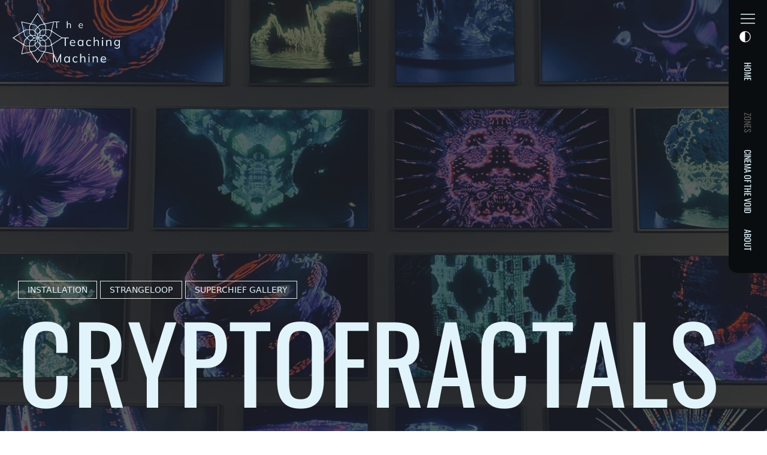

--- FILE ---
content_type: text/html; charset=utf-8
request_url: https://teachingmachine.tv/zones/installation/cryptofractals/
body_size: 18973
content:
<!DOCTYPE html>
<html lang="en">
	<head id="html-head">
		
		<!-- hide our site content -->
		<!-- <style>html{visibility: hidden;opacity:0;}body.preload * {transition: none !important;animation: none !important;}body.preload .page-content {opacity: 0;visibility: hidden;}</style> -->
		
		<meta http-equiv="content-type" content="text/html; charset=utf-8" />
		
		<!-- add our styles and scripts -->
		<link rel='stylesheet' href='/site/templates/dst/styles.min.css?t4giff' />		<script src='/site/templates/dst/scripts.min.js?t4giff' ></script>
		<!-- make sure we get styling on mobile by setting meta viewport -->
		<meta name="viewport" content="width=device-width, initial-scale=1.0">
		<!-- <title>Cryptofractals — Teaching Machine</title> -->
		<!-- <meta name="description" content="The Teaching Machine is an independent arts laboratory devising strategies for amalgamated practices within the cinematic imaginary, musical zeitgeist, and networked hyperstructres."> -->
		<meta name="keywords" content="teaching machine audio visual art collective concert visuals vj video installation virutal reality music releases classical beat techno experimental chamber music performer electronic film cinema opera print illustration web net software los angeles barcelona singapore 3D fractal hypercube strangeloop looop gavin gamboa jake bloch micah nelson gemma soldati ian simon ben olsen timeboy brainfeeder gallery exhibition opening robotics">
		<meta name="generator" content="ProcessWire">

		<!-- fonts -->
		<!-- <link rel="preconnect" href="https://fonts.googleapis.com">
		<link rel="preconnect" href="https://fonts.gstatic.com" crossorigin>
		<link href="" rel="stylesheet">  -->
		<link rel="preload" href="/site/templates/styles/fonts/oswald/Oswald-Regular.woff2" as="font" type="font/woff2" crossorigin>
		<link rel="preload" href="/site/templates/styles/fonts/oswald/Oswald-Medium.woff2" as="font" type="font/woff2" crossorigin>
		<link rel="preload" href="/site/templates/styles/fonts/oswald/Oswald-Light.woff2" as="font" type="font/woff2" crossorigin>

		<!-- favicons -->
		<link rel="apple-touch-icon" sizes="180x180" href="/site/assets/favicon/apple-touch-icon.png">
		<link rel="icon" type="image/png" sizes="32x32" href="/site/assets/favicon/favicon-32x32.png">
		<link rel="icon" type="image/png" sizes="16x16" href="/site/assets/favicon/favicon-16x16.png">
		<link rel="manifest" href="/site/assets/favicon/site.webmanifest">
		<link rel="mask-icon" href="/site/assets/favicon/safari-pinned-tab.svg" color="#5bbad5">
		<meta name="msapplication-TileColor" content="#da532c">
		<meta name="theme-color" content="#ffffff">

		<!-- metatags -->
				<title>Cryptofractals · The Teaching Machine</title><meta charset="utf-8"><link rel="canonical" href="https://teachingmachine.tv/zones/installation/cryptofractals/"><meta name="viewport" content="width=device-width, initial-scale=1.0"><meta name="description" content="LOOOP  … Cryptofractals  … Superchief Gallery  … Los Angeles, California  … Browse collection on objkt … Generated by the LA-based artist known as LOOOP (fka…"><meta name="keywords" content="8676|8699|8944"><meta property="og:title" content="Cryptofractals"><meta property="og:site_name" content="The Teaching Machine"><meta property="og:type" content="website"><meta property="og:url" content="https://teachingmachine.tv/zones/installation/cryptofractals/"><meta property="og:description" content="LOOOP  … Cryptofractals  … Superchief Gallery  … Los Angeles, California  … Browse collection on objkt … Generated by the LA-based artist known as LOOOP (fka…"><meta property="og:image" content="https://teachingmachine.tv/site/assets/files/8943/img_7808.1200x630.jpg.webp"><meta property="og:image:width" content="1200"><meta property="og:image:height" content="630"><meta name="twitter:card" content="summary_large_image"><meta name="twitter:site" content="@tmachinetv"><meta name="twitter:creator" content="@tmachinetv"><meta name="twitter:title" content="Cryptofractals"><meta name="twitter:description" content="LOOOP  … Cryptofractals  … Superchief Gallery  … Los Angeles, California  … Browse collection on objkt … Generated by the LA-based artist known as LOOOP (fka…"><meta name="twitter:image" content="https://teachingmachine.tv/site/assets/files/8943/img_7808.1200x630.jpg.webp">
	</head>
	<body id="html-body">
		<!-- make sure we are in dark mode -->
		<script type="text/javascript">
			const selectedTheme = localStorage.getItem('dark-mode');
			if (selectedTheme === "enabled") {
				html.dataset.theme = `theme-dark`;
			} else if (selectedTheme === "disabled") {
				html.dataset.theme = `theme-light`;
			}
		</script>

		<header class="uk-width-1-1">
    <div 
        class="uk-animation-slide-right-medium" 
        uk-sticky="sel-target: .uk-navbar-container; start: 500; animation: uk-animation-fade; show-on-up: true;">

        <nav 
            class="uk-navbar-container uk-hidden@m" 
            uk-sticky="start: 500; animation: uk-animation-fade; show-on-up: true;" 
            uk-navbar>

            <div 
                class="uk-padding-small uk-padding-remove-right" 
                style="width: 75px;">
                    <a class="uk-text-secondary uk-icon" href="/" aria-label="Navigate to Home">
                        <svg version="1.0" xmlns="http://www.w3.org/2000/svg"
 width="150pt" height="150pt" viewBox="0 0 300.000000 300.000000"
 preserveAspectRatio="xMidYMid meet">
<g transform="translate(0.000000,300.000000) scale(0.100000,-0.100000)" stroke="none">
<path d="M1330 2528 c-95 -150 -176 -276 -179 -280 -4 -4 -103 14 -221 41
-118 27 -229 52 -246 55 l-31 7 53 -233 c30 -128 54 -240 54 -248 0 -14 -38
-40 -397 -266 l-163 -102 280 -178 c154 -98 280 -183 280 -189 0 -5 -24 -117
-53 -247 -51 -226 -52 -237 -33 -233 166 39 470 104 473 101 5 -4 193 -299
293 -458 34 -54 63 -98 64 -98 2 0 33 48 70 108 96 154 276 436 284 444 4 4
115 -17 247 -47 132 -29 242 -52 244 -50 2 3 -20 107 -48 232 -28 125 -51 235
-51 244 0 10 105 82 275 190 151 96 275 176 275 179 0 3 -124 83 -275 179
-179 113 -275 180 -275 191 0 20 99 461 106 472 3 4 3 8 0 8 -4 0 -409 -90
-473 -105 -23 -5 -9 -26 -243 345 -68 107 -126 199 -130 203 -4 4 -85 -115
-180 -265z m341 -46 l157 -247 -110 -26 c-109 -26 -111 -27 -163 -82 l-52 -56
-56 57 c-55 56 -60 58 -161 82 l-105 25 161 253 c88 139 163 250 166 247 3 -3
77 -117 163 -253z m-757 -222 c98 -22 187 -40 197 -40 25 0 24 -1 -11 -53 -28
-42 -30 -51 -30 -136 l0 -91 -91 0 c-85 0 -93 -2 -136 -31 -46 -32 -62 -29
-63 11 0 8 -18 96 -40 194 -22 98 -40 183 -40 188 0 5 8 7 18 4 9 -3 98 -24
196 -46z m1396 44 c0 -12 -92 -419 -96 -423 -2 -2 -24 11 -50 28 -44 29 -54
31 -136 31 l-88 0 0 91 c0 84 -2 93 -30 134 -36 52 -36 55 -7 55 12 1 105 20
207 44 216 51 200 48 200 40z m-1028 -125 c93 -21 99 -24 148 -74 l52 -53 -61
-58 c-55 -53 -61 -63 -61 -99 l0 -39 -43 42 -43 42 -87 0 -87 0 0 86 c0 79 2
89 30 130 17 24 36 44 43 44 7 0 56 -10 109 -21z m598 -26 c27 -43 30 -56 30
-130 l0 -83 -92 0 -93 0 -34 -40 c-42 -48 -55 -51 -46 -9 7 29 2 37 -56 95
l-64 64 53 53 c48 48 59 54 140 73 127 31 127 31 162 -23z m-270 -280 c0 -50
-3 -56 -49 -103 -27 -27 -53 -50 -57 -50 -5 0 -32 23 -61 52 -48 48 -53 56
-53 97 0 42 5 50 57 103 l57 58 53 -52 c51 -50 53 -55 53 -105z m-540 -60 l0
-97 43 -38 42 -37 -45 -1 c-42 0 -49 -4 -101 -59 l-57 -59 -52 53 c-51 52 -53
57 -77 160 -13 59 -22 109 -21 110 2 1 26 16 53 34 45 28 58 31 133 31 l82 0
0 -97z m242 50 l48 -47 0 -88 0 -88 -82 0 -82 0 -48 47 -48 47 0 88 0 88 82 0
82 0 48 -47z m598 -40 l0 -87 -47 -48 -47 -48 -86 0 -85 0 2 87 2 86 47 49 48
48 83 0 83 0 0 -87z m244 55 c28 -17 52 -32 53 -33 1 -1 -9 -50 -22 -110 -24
-106 -26 -111 -77 -162 l-52 -53 -61 60 c-53 53 -65 60 -100 60 l-39 0 42 43
42 43 0 92 0 92 82 0 c74 0 86 -3 132 -32z m-1363 -139 c10 -40 18 -83 19 -94
0 -11 27 -47 61 -81 l61 -62 -57 -55 c-57 -55 -58 -56 -80 -159 -14 -67 -27
-102 -34 -100 -22 5 -491 307 -488 314 3 11 481 316 491 314 5 -1 17 -36 27
-77z m1707 -80 c133 -85 242 -156 242 -159 0 -5 -475 -309 -495 -316 -6 -3
-19 38 -33 98 -21 101 -23 103 -79 160 l-57 58 57 58 c56 57 58 59 79 160 14
60 27 101 33 98 6 -2 120 -73 253 -157z m-1008 -48 l0 -75 -50 49 -50 49 0 75
0 75 50 -49 50 -49 0 -75z m122 85 c-3 -72 -4 -74 -48 -117 l-44 -43 0 74 c0
74 0 75 42 117 23 24 45 43 48 43 3 0 4 -33 2 -74z m-376 -141 l53 -54 -57
-55 c-52 -51 -61 -56 -102 -56 -42 0 -50 4 -100 55 l-54 55 54 55 c51 52 57
55 104 55 46 0 52 -3 102 -55z m181 13 c24 -23 43 -45 43 -48 0 -3 -33 -4 -74
-2 -72 3 -74 4 -117 48 l-43 44 74 0 c74 0 75 0 117 -42z m324 -2 c-43 -44
-45 -45 -117 -48 -41 -2 -74 -1 -74 2 0 2 19 24 42 47 l42 43 75 0 75 0 -43
-44z m239 -11 l54 -55 -54 -55 c-52 -52 -57 -55 -105 -55 -48 0 -53 3 -105 55
l-54 55 54 55 c52 52 57 55 105 55 48 0 53 -3 105 -55z m-456 -68 c-8 -21 -28
-22 -44 -2 -11 13 -10 18 6 30 15 11 22 11 32 1 7 -7 10 -20 6 -29z m-64 -4
c0 -4 -19 -27 -42 -50 l-42 -43 -75 0 -75 0 44 45 c41 42 46 44 109 48 36 2
69 4 74 5 4 1 7 -1 7 -5z m280 -49 l45 -44 -75 0 c-74 0 -74 0 -117 42 -24 23
-43 45 -43 48 0 3 33 4 73 2 70 -4 73 -5 117 -48z m-625 -74 l39 0 -42 -36
-42 -36 0 -99 0 -99 -82 0 c-84 0 -80 -2 -186 66 -1 1 8 50 21 109 24 104 26
108 78 161 l53 54 61 -60 c53 -53 65 -60 100 -60z m1065 -74 c11 -50 22 -100
25 -111 3 -15 -9 -27 -50 -52 -48 -30 -60 -33 -134 -33 l-81 0 0 92 0 92 -42
43 -42 43 40 0 c35 0 46 7 99 60 l59 60 53 -52 c49 -49 53 -57 73 -142z m-732
-13 c-23 -23 -46 -43 -50 -43 -4 0 -8 30 -8 67 0 67 0 68 48 116 l47 48 3 -72
3 -72 -43 -44z m164 31 c2 -41 1 -74 -2 -74 -3 0 -25 19 -48 43 -42 42 -42 43
-42 117 l0 74 44 -43 c44 -43 45 -45 48 -117z m-252 -31 l0 -87 -47 -48 -47
-48 -83 0 -83 0 0 87 0 87 47 48 47 48 83 0 83 0 0 -87z m502 40 l48 -47 0
-88 0 -88 -83 0 -83 0 -48 49 -49 49 -1 86 -1 86 85 0 84 0 48 -47z m-252
-184 c0 -51 -2 -56 -52 -106 l-52 -53 -58 57 c-54 53 -58 61 -58 102 0 42 5
50 57 103 l56 57 54 -53 c51 -52 53 -56 53 -107z m-187 -116 l61 -63 -52 -53
c-52 -53 -56 -54 -155 -76 -56 -11 -105 -21 -109 -21 -4 0 -21 20 -38 44 -28
41 -30 51 -30 130 l0 86 88 0 88 0 39 41 40 40 3 -33 c2 -25 18 -48 65 -95z
m268 87 l34 -40 93 0 92 0 0 -82 c0 -74 -3 -86 -31 -130 -17 -26 -34 -48 -38
-48 -3 0 -52 10 -108 21 -99 22 -103 23 -155 76 l-52 53 63 64 c58 58 63 66
56 95 -9 42 4 39 46 -9z m-843 -10 c45 -27 57 -30 136 -30 l86 0 0 -91 c0 -85
2 -94 30 -135 20 -31 26 -46 17 -49 -6 -2 -57 -14 -112 -25 -205 -44 -280 -60
-296 -65 -12 -4 -6 34 33 207 26 117 48 214 48 216 0 6 13 0 58 -28z m1416
-181 c25 -117 45 -213 44 -214 -2 -2 -88 17 -193 41 -104 24 -200 43 -212 44
-13 0 -23 2 -23 5 0 2 14 26 30 52 27 43 30 54 30 135 l0 88 88 0 c80 0 91 3
132 30 25 16 48 30 51 30 3 0 27 -95 53 -211z m-540 -119 l103 -25 -161 -252
c-88 -139 -164 -249 -168 -245 -3 4 -76 117 -161 252 -127 200 -152 246 -139
251 9 3 56 14 104 24 84 17 88 20 144 76 l58 59 58 -57 c57 -56 61 -59 162
-83z"/>
</g>
</svg>
                    </a>
            </div>

            <p class="uk-flex uk-margin-small-left" style="align-items:center;">
            </p>


            <div class="uk-navbar-right uk-padding-small">

                <div>
                    <button id="dark-mode-btn" class="theme-toggle uk-text-large" onclick="toggleTheme()" aria-label="Toggle Dark/Light Mode">
                        <span><svg width="16pt" height="16pt" viewBox="0 0 16 18" fill="white"><path d="M8 15A7 7 0 1 0 8 1v14zm0 1A8 8 0 1 1 8 0a8 8 0 0 1 0 16z"/></svg></span>
                    </button>
                </div>

                <div id="menuContainer">
                    <button id="header-nav" class="hamburger-nav uk-text-secondary" uk-toggle="target: #menu" type="button" aria-label="Menu">
                        <span uk-icon="icon: menu; ratio: 1.5;"></span>
                    </button>
                </div>
            </div>
        </nav>
        
        
        
        <nav class="uk-position-absolute uk-navbar-container uk-navbar-transparent uk-visible@m" uk-navbar>
            
            <div class="uk-navbar-left">
                <div 
                    class="uk-padding-small uk-padding-remove-right" 
                    style="width: 200px;">
                    <a class="uk-icon noHover" href="/" aria-label="Navigate to Home">
                        <svg width="655" height="317" viewBox="0 0 655 317" xmlns="http://www.w3.org/2000/svg">
<g clip-path="url(#clip0_337_2)">
<path d="M258.87 104.59V72.0544H246.112V68.4678H275.83V72.0544H263.123V104.59H258.87ZM316.436 104.59V66.8795H320.586V84.5563H319.92C320.638 82.5409 321.833 81.0209 323.507 79.9962C325.215 78.9373 327.179 78.4078 329.399 78.4078C332.473 78.4078 334.762 79.2447 336.265 80.9184C337.768 82.558 338.519 85.0515 338.519 88.399V104.59H334.369V88.6552C334.369 86.2642 333.891 84.5221 332.934 83.429C332.012 82.336 330.509 81.7895 328.426 81.7895C326.034 81.7895 324.122 82.5239 322.687 83.9927C321.287 85.4614 320.586 87.3914 320.586 89.7824V104.59H316.436ZM393.75 105.051C389.719 105.051 386.542 103.89 384.22 101.567C381.897 99.2101 380.735 95.948 380.735 91.7807C380.735 89.0822 381.248 86.7424 382.273 84.7612C383.297 82.7459 384.732 81.1917 386.576 80.0986C388.421 78.9714 390.539 78.4078 392.93 78.4078C395.287 78.4078 397.268 78.9031 398.873 79.8937C400.479 80.8843 401.708 82.3018 402.562 84.1464C403.416 85.9567 403.843 88.1087 403.843 90.6022V92.1393H383.912V89.5263H401.128L400.257 90.1923C400.257 87.4597 399.642 85.3248 398.412 83.7877C397.183 82.2506 395.355 81.482 392.93 81.482C390.368 81.482 388.37 82.3872 386.935 84.1976C385.5 85.9738 384.783 88.382 384.783 91.422V91.8832C384.783 95.094 385.569 97.5363 387.14 99.2101C388.745 100.85 390.983 101.669 393.852 101.669C395.389 101.669 396.824 101.447 398.156 101.003C399.522 100.525 400.82 99.7566 402.05 98.6977L403.485 101.618C402.357 102.711 400.923 103.565 399.181 104.18C397.473 104.761 395.663 105.051 393.75 105.051Z" />
<path d="M138.094 49.7172C128.087 65.5172 119.555 78.7892 119.239 79.2105C118.818 79.6318 108.39 77.7358 95.9605 74.8918C83.5311 72.0478 71.8391 69.4145 70.0485 69.0985L66.7831 68.3612L72.3658 92.9038C75.5258 106.386 78.0538 118.184 78.0538 119.026C78.0538 120.501 74.0511 123.24 36.2365 147.045L19.0671 157.789L48.5605 176.538C64.7818 186.861 78.0538 195.814 78.0538 196.446C78.0538 196.973 75.5258 208.77 72.4711 222.464C67.0991 246.269 66.9938 247.428 68.9951 247.006C86.4805 242.898 118.502 236.052 118.818 236.368C119.344 236.789 139.147 267.862 149.68 284.61C153.262 290.298 156.316 294.933 156.422 294.933C156.632 294.933 159.898 289.877 163.795 283.557C173.907 267.336 192.867 237.632 193.71 236.789C194.131 236.368 205.823 238.58 219.727 241.74C233.631 244.794 245.218 247.217 245.428 247.006C245.639 246.69 243.322 235.736 240.372 222.569C237.423 209.402 235 197.816 235 196.868C235 195.814 246.06 188.23 263.967 176.854C279.872 166.742 292.934 158.316 292.934 158C292.934 157.684 279.872 149.257 263.967 139.145C245.112 127.242 235 120.185 235 119.026C235 116.92 245.428 70.4678 246.166 69.3092C246.482 68.8878 246.482 68.4665 246.166 68.4665C245.744 68.4665 203.084 77.9465 196.343 79.5265C193.92 80.0532 195.395 82.2652 170.747 43.1865C163.584 31.9158 157.475 22.2252 157.054 21.8038C156.632 21.3825 148.1 33.9172 138.094 49.7172ZM174.012 54.5625L190.55 80.5798L178.963 83.3185C167.482 86.0572 167.271 86.1625 161.794 91.9558L156.316 97.8545L150.418 91.8505C144.624 85.9518 144.098 85.7412 133.459 83.2132L122.399 80.5798L139.358 53.9305C148.627 39.2892 156.527 27.5972 156.843 27.9132C157.159 28.2292 164.954 40.2372 174.012 54.5625ZM94.2751 77.9465C104.598 80.2638 113.972 82.1598 115.026 82.1598C117.659 82.1598 117.554 82.2652 113.867 87.7425C110.918 92.1665 110.707 93.1145 110.707 102.068V111.653H101.122C92.1685 111.653 91.3258 111.864 86.7965 114.918C81.9511 118.289 80.2658 117.973 80.1605 113.76C80.1605 112.917 78.2645 103.648 75.9471 93.3252C73.6298 83.0025 71.7338 74.0492 71.7338 73.5225C71.7338 72.9958 72.5765 72.7852 73.6298 73.1012C74.5778 73.4172 83.9525 75.6292 94.2751 77.9465ZM241.32 73.3118C241.32 74.5758 231.63 117.446 231.208 117.868C230.998 118.078 228.68 116.709 225.942 114.918C221.307 111.864 220.254 111.653 211.616 111.653H202.347V102.068C202.347 93.2198 202.136 92.2718 199.187 87.9532C195.395 82.4758 195.395 82.1598 198.45 82.1598C199.714 82.0545 209.51 80.0532 220.254 77.5252C243.006 72.1532 241.32 72.4692 241.32 73.3118ZM133.038 86.4785C142.834 88.6905 143.466 89.0065 148.627 94.2732L154.104 99.8558L147.679 105.965C141.886 111.548 141.254 112.601 141.254 116.393V120.501L136.724 116.077L132.195 111.653H123.031H113.867V102.594C113.867 94.2732 114.078 93.2198 117.027 88.9012C118.818 86.3732 120.819 84.2665 121.556 84.2665C122.294 84.2665 127.455 85.3198 133.038 86.4785ZM196.027 89.2172C198.871 93.7465 199.187 95.1158 199.187 102.91V111.653H189.496H179.7L176.119 115.866C171.695 120.922 170.326 121.238 171.274 116.814C172.011 113.76 171.484 112.917 165.375 106.808L158.634 100.066L164.216 94.4838C169.272 89.4278 170.431 88.7958 178.963 86.7945C192.34 83.5292 192.34 83.5292 196.027 89.2172ZM167.587 118.71C167.587 123.977 167.271 124.609 162.426 129.56C159.582 132.404 156.843 134.826 156.422 134.826C155.895 134.826 153.051 132.404 149.996 129.349C144.94 124.293 144.414 123.45 144.414 119.132C144.414 114.708 144.94 113.865 150.418 108.282L156.422 102.173L162.004 107.65C167.376 112.917 167.587 113.444 167.587 118.71ZM110.707 125.03V135.248L115.236 139.25L119.66 143.148L114.92 143.253C110.496 143.253 109.759 143.674 104.282 149.468L98.2778 155.682L92.8005 150.1C87.4285 144.622 87.2178 144.096 84.6898 133.246C83.3205 127.032 82.3725 121.765 82.4778 121.66C82.6885 121.554 85.2165 119.974 88.0605 118.078C92.8005 115.129 94.1698 114.813 102.07 114.813H110.707V125.03ZM136.198 119.764L141.254 124.714V133.984V143.253H132.616H123.979L118.923 138.302L113.867 133.352V124.082V114.813H122.504H131.142L136.198 119.764ZM199.187 123.977V133.141L194.236 138.197L189.286 143.253H180.227H171.274L171.484 134.089L171.695 125.03L176.646 119.869L181.702 114.813H190.444H199.187V123.977ZM224.888 118.184C227.838 119.974 230.366 121.554 230.471 121.66C230.576 121.765 229.523 126.926 228.154 133.246C225.626 144.412 225.415 144.938 220.043 150.31L214.566 155.893L208.14 149.573C202.558 143.99 201.294 143.253 197.607 143.253H193.499L197.923 138.724L202.347 134.194V124.504V114.813H210.984C218.779 114.813 220.043 115.129 224.888 118.184ZM81.3191 132.825C82.3725 137.038 83.2151 141.568 83.3205 142.726C83.3205 143.885 86.1645 147.677 89.7458 151.258L96.1711 157.789L90.1671 163.582C84.1631 169.376 84.0578 169.481 81.7405 180.33C80.2658 187.388 78.8965 191.074 78.1591 190.864C75.8418 190.337 26.4405 158.526 26.7565 157.789C27.0725 156.63 77.4218 124.504 78.4751 124.714C79.0018 124.82 80.2658 128.506 81.3191 132.825ZM261.123 141.252C275.132 150.205 286.614 157.684 286.614 158C286.614 158.526 236.58 190.548 234.474 191.285C233.842 191.601 232.472 187.282 230.998 180.962C228.786 170.324 228.575 170.113 222.676 164.109L216.672 158L222.676 151.89C228.575 145.886 228.786 145.676 230.998 135.037C232.472 128.717 233.842 124.398 234.474 124.714C235.106 124.925 247.114 132.404 261.123 141.252ZM154.947 146.308V154.208L149.68 149.046L144.414 143.885V135.985V128.085L149.68 133.246L154.947 138.408V146.308ZM167.798 137.354C167.482 144.938 167.376 145.149 162.742 149.678L158.107 154.208V146.413C158.107 138.618 158.107 138.513 162.531 134.089C164.954 131.561 167.271 129.56 167.587 129.56C167.903 129.56 168.008 133.036 167.798 137.354ZM128.192 152.206L133.775 157.894L127.771 163.688C122.294 169.06 121.346 169.586 117.027 169.586C112.603 169.586 111.76 169.165 106.494 163.793L100.806 158L106.494 152.206C111.866 146.729 112.498 146.413 117.448 146.413C122.294 146.413 122.926 146.729 128.192 152.206ZM147.258 150.837C149.786 153.26 151.787 155.577 151.787 155.893C151.787 156.209 148.311 156.314 143.992 156.104C136.408 155.788 136.198 155.682 131.668 151.048L127.139 146.413H134.934C142.728 146.413 142.834 146.413 147.258 150.837ZM181.386 151.048C176.856 155.682 176.646 155.788 169.062 156.104C164.743 156.314 161.267 156.209 161.267 155.893C161.267 155.682 163.268 153.365 165.691 150.942L170.115 146.413H178.015H185.915L181.386 151.048ZM206.56 152.206L212.248 158L206.56 163.793C201.083 169.27 200.556 169.586 195.5 169.586C190.444 169.586 189.918 169.27 184.44 163.793L178.752 158L184.44 152.206C189.918 146.729 190.444 146.413 195.5 146.413C200.556 146.413 201.083 146.729 206.56 152.206ZM158.528 159.369C157.686 161.581 155.579 161.686 153.894 159.58C152.735 158.21 152.84 157.684 154.526 156.42C156.106 155.261 156.843 155.261 157.896 156.314C158.634 157.052 158.95 158.421 158.528 159.369ZM151.787 159.79C151.787 160.212 149.786 162.634 147.363 165.057L142.939 169.586H135.039H127.139L131.774 164.846C136.092 160.422 136.619 160.212 143.255 159.79C147.047 159.58 150.523 159.369 151.05 159.264C151.471 159.158 151.787 159.369 151.787 159.79ZM181.28 164.952L186.02 169.586H178.12C170.326 169.586 170.326 169.586 165.796 165.162C163.268 162.74 161.267 160.422 161.267 160.106C161.267 159.79 164.743 159.685 168.956 159.896C176.33 160.317 176.646 160.422 181.28 164.952ZM115.447 172.746H119.555L115.131 176.538L110.707 180.33V190.758V201.186H102.07C93.2218 201.186 93.6431 201.397 82.4778 194.234C82.3725 194.129 83.3205 188.968 84.6898 182.753C87.2178 171.798 87.4285 171.377 92.9058 165.794L98.4885 160.106L104.914 166.426C110.496 172.009 111.76 172.746 115.447 172.746ZM227.627 180.541C228.786 185.808 229.944 191.074 230.26 192.233C230.576 193.813 229.312 195.077 224.994 197.71C219.938 200.87 218.674 201.186 210.879 201.186H202.347V191.496V181.805L197.923 177.276L193.499 172.746H197.712C201.399 172.746 202.558 172.009 208.14 166.426L214.355 160.106L219.938 165.584C225.099 170.745 225.52 171.588 227.627 180.541ZM150.523 181.91C148.1 184.333 145.678 186.44 145.256 186.44C144.835 186.44 144.414 183.28 144.414 179.382C144.414 172.325 144.414 172.22 149.47 167.164L154.42 162.108L154.736 169.692L155.052 177.276L150.523 181.91ZM167.798 178.645C168.008 182.964 167.903 186.44 167.587 186.44C167.271 186.44 164.954 184.438 162.531 181.91C158.107 177.486 158.107 177.381 158.107 169.586V161.792L162.742 166.321C167.376 170.85 167.482 171.061 167.798 178.645ZM141.254 181.91V191.074L136.303 196.13L131.352 201.186H122.61H113.867V192.022V182.858L118.818 177.802L123.768 172.746H132.511H141.254V181.91ZM194.131 177.697L199.187 182.648V191.917V201.186H190.444H181.702L176.646 196.025L171.484 190.864L171.379 181.805L171.274 172.746H180.227H189.075L194.131 177.697ZM167.587 197.078C167.587 202.45 167.376 202.977 162.11 208.244L156.632 213.826L150.523 207.822C144.835 202.24 144.414 201.397 144.414 197.078C144.414 192.654 144.94 191.812 150.418 186.229L156.316 180.225L162.004 185.808C167.376 191.285 167.587 191.706 167.587 197.078ZM147.89 209.297L154.315 215.933L148.838 221.516C143.36 227.098 142.939 227.204 132.511 229.521C126.612 230.68 121.451 231.733 121.03 231.733C120.608 231.733 118.818 229.626 117.027 227.098C114.078 222.78 113.867 221.726 113.867 213.405V204.346H123.136H132.406L136.514 200.028L140.727 195.814L141.043 199.29C141.254 201.924 142.939 204.346 147.89 209.297ZM176.119 200.133L179.7 204.346H189.496H199.187V212.984C199.187 220.778 198.871 222.042 195.922 226.677C194.131 229.416 192.34 231.733 191.919 231.733C191.603 231.733 186.442 230.68 180.543 229.521C170.115 227.204 169.694 227.098 164.216 221.516L158.739 215.933L165.375 209.192C171.484 203.082 172.011 202.24 171.274 199.185C170.326 194.761 171.695 195.077 176.119 200.133ZM87.3231 201.186C92.0631 204.03 93.3271 204.346 101.648 204.346H110.707V213.932C110.707 222.885 110.918 223.833 113.867 228.152C115.974 231.417 116.606 232.997 115.658 233.313C115.026 233.524 109.654 234.788 103.86 235.946C82.2671 240.581 74.3671 242.266 72.6818 242.793C71.4178 243.214 72.0498 239.212 76.1578 220.989C78.8965 208.665 81.2138 198.448 81.2138 198.237C81.2138 197.605 82.5831 198.237 87.3231 201.186ZM236.475 220.252C239.108 232.576 241.215 242.688 241.11 242.793C240.899 243.004 231.84 241.002 220.78 238.474C209.826 235.946 199.714 233.945 198.45 233.84C197.08 233.84 196.027 233.629 196.027 233.313C196.027 233.102 197.502 230.574 199.187 227.836C202.031 223.306 202.347 222.148 202.347 213.616V204.346H211.616C220.043 204.346 221.202 204.03 225.52 201.186C228.154 199.501 230.576 198.026 230.892 198.026C231.208 198.026 233.736 208.033 236.475 220.252ZM179.595 232.786L190.444 235.42L173.486 261.964C164.216 276.605 156.211 288.192 155.79 287.77C155.474 287.349 147.784 275.446 138.831 261.226C125.454 240.16 122.82 235.314 124.19 234.788C125.138 234.472 130.088 233.313 135.144 232.26C143.992 230.469 144.414 230.153 150.312 224.254L156.422 218.04L162.531 224.044C168.535 229.942 168.956 230.258 179.595 232.786Z" />
<line x1="246" y1="72.05" x2="246" y2="69.05" stroke-width="2"/>
<path d="M304.916 202V160.526H288.653V155.954H326.535V160.526H310.337V202H304.916ZM349.352 202.588C344.214 202.588 340.164 201.107 337.203 198.147C334.242 195.142 332.762 190.984 332.762 185.672C332.762 182.232 333.415 179.249 334.721 176.724C336.028 174.155 337.856 172.174 340.208 170.78C342.559 169.343 345.259 168.625 348.307 168.625C351.311 168.625 353.836 169.256 355.883 170.519C357.929 171.782 359.497 173.589 360.585 175.94C361.674 178.248 362.218 180.991 362.218 184.169V186.129H336.811V182.798H358.757L357.646 183.647C357.646 180.164 356.863 177.442 355.295 175.483C353.728 173.523 351.398 172.544 348.307 172.544C345.041 172.544 342.494 173.698 340.665 176.005C338.836 178.27 337.922 181.339 337.922 185.214V185.802C337.922 189.895 338.923 193.009 340.926 195.142C342.973 197.232 345.825 198.277 349.482 198.277C351.442 198.277 353.27 197.994 354.969 197.428C356.71 196.818 358.365 195.839 359.932 194.489L361.761 198.212C360.324 199.605 358.495 200.694 356.275 201.477C354.098 202.218 351.79 202.588 349.352 202.588ZM389.973 202.588C387.056 202.588 384.508 201.913 382.331 200.563C380.154 199.17 378.456 197.21 377.237 194.685C376.061 192.159 375.473 189.133 375.473 185.606C375.473 182.036 376.061 178.988 377.237 176.463C378.456 173.937 380.154 171.999 382.331 170.65C384.508 169.3 387.056 168.625 389.973 168.625C392.934 168.625 395.481 169.387 397.614 170.911C399.792 172.391 401.228 174.416 401.925 176.985H401.141L401.86 169.213H406.954C406.824 170.475 406.693 171.76 406.562 173.066C406.475 174.329 406.432 175.57 406.432 176.789V202H401.141V194.293H401.86C401.163 196.862 399.726 198.887 397.549 200.367C395.372 201.848 392.847 202.588 389.973 202.588ZM391.018 198.277C394.153 198.277 396.635 197.21 398.464 195.077C400.292 192.9 401.207 189.743 401.207 185.606C401.207 181.426 400.292 178.27 398.464 176.136C396.635 173.959 394.153 172.87 391.018 172.87C387.926 172.87 385.444 173.959 383.572 176.136C381.743 178.27 380.829 181.426 380.829 185.606C380.829 189.743 381.743 192.9 383.572 195.077C385.444 197.21 387.926 198.277 391.018 198.277ZM437.626 202.588C434.404 202.588 431.595 201.891 429.201 200.498C426.849 199.104 425.021 197.123 423.714 194.554C422.452 191.985 421.82 188.937 421.82 185.41C421.82 181.84 422.473 178.814 423.78 176.332C425.086 173.806 426.915 171.891 429.266 170.584C431.661 169.278 434.447 168.625 437.626 168.625C439.716 168.625 441.741 168.995 443.7 169.735C445.703 170.475 447.358 171.52 448.664 172.87L446.77 176.658C445.464 175.396 444.027 174.46 442.459 173.85C440.935 173.24 439.433 172.936 437.953 172.936C434.556 172.936 431.922 174.002 430.05 176.136C428.177 178.27 427.241 181.383 427.241 185.476C427.241 189.525 428.177 192.66 430.05 194.881C431.922 197.102 434.556 198.212 437.953 198.212C439.389 198.212 440.87 197.929 442.394 197.363C443.961 196.797 445.42 195.861 446.77 194.554L448.664 198.277C447.314 199.67 445.638 200.737 443.635 201.477C441.632 202.218 439.629 202.588 437.626 202.588ZM463.367 202V153.929H468.657V176.463H467.808C468.723 173.894 470.247 171.956 472.38 170.65C474.557 169.3 477.061 168.625 479.891 168.625C483.81 168.625 486.727 169.692 488.643 171.825C490.559 173.915 491.517 177.094 491.517 181.361V202H486.227V181.688C486.227 178.64 485.617 176.419 484.398 175.026C483.222 173.632 481.306 172.936 478.65 172.936C475.602 172.936 473.164 173.872 471.335 175.744C469.55 177.616 468.657 180.077 468.657 183.124V202H463.367ZM508.821 202V169.213H514.111V202H508.821ZM508.168 161.767V155.824H514.699V161.767H508.168ZM531.568 202V176.789C531.568 175.57 531.503 174.329 531.372 173.066C531.285 171.76 531.176 170.475 531.046 169.213H536.14L536.793 176.397H536.01C536.968 173.872 538.492 171.956 540.582 170.65C542.715 169.3 545.175 168.625 547.962 168.625C551.837 168.625 554.755 169.67 556.714 171.76C558.717 173.806 559.718 177.05 559.718 181.492V202H554.428V181.818C554.428 178.727 553.797 176.484 552.534 175.091C551.315 173.654 549.399 172.936 546.786 172.936C543.738 172.936 541.322 173.872 539.537 175.744C537.751 177.616 536.859 180.12 536.859 183.255V202H531.568ZM591.456 216.565C588.626 216.565 586.014 216.217 583.619 215.52C581.224 214.823 579.069 213.756 577.153 212.319L578.72 208.335C580.07 209.293 581.398 210.055 582.705 210.621C584.011 211.187 585.361 211.601 586.754 211.862C588.147 212.167 589.628 212.319 591.195 212.319C594.417 212.319 596.856 211.47 598.51 209.772C600.165 208.074 600.992 205.658 600.992 202.523V192.921H601.645C600.949 195.49 599.512 197.537 597.335 199.061C595.158 200.541 592.61 201.282 589.693 201.282C586.689 201.282 584.076 200.628 581.855 199.322C579.678 197.972 577.98 196.078 576.761 193.64C575.585 191.158 574.998 188.241 574.998 184.888C574.998 181.579 575.585 178.705 576.761 176.267C577.98 173.828 579.678 171.956 581.855 170.65C584.076 169.3 586.689 168.625 589.693 168.625C592.654 168.625 595.201 169.365 597.335 170.846C599.512 172.326 600.949 174.373 601.645 176.985L600.992 176.332L601.58 169.213H606.74C606.566 170.475 606.435 171.76 606.348 173.066C606.261 174.329 606.217 175.57 606.217 176.789V201.804C606.217 206.681 604.955 210.36 602.429 212.842C599.947 215.324 596.29 216.565 591.456 216.565ZM590.673 196.971C593.851 196.971 596.355 195.926 598.184 193.836C600.013 191.702 600.927 188.72 600.927 184.888C600.927 181.056 600.013 178.095 598.184 176.005C596.355 173.915 593.851 172.87 590.673 172.87C587.538 172.87 585.034 173.915 583.162 176.005C581.289 178.095 580.353 181.056 580.353 184.888C580.353 188.72 581.289 191.702 583.162 193.836C585.034 195.926 587.538 196.971 590.673 196.971Z" />
<path d="M304.916 202V160.526H288.653V155.954H326.535V160.526H310.337V202H304.916ZM349.352 202.588C344.214 202.588 340.164 201.107 337.203 198.147C334.242 195.142 332.762 190.984 332.762 185.672C332.762 182.232 333.415 179.249 334.721 176.724C336.028 174.155 337.856 172.174 340.208 170.78C342.559 169.343 345.259 168.625 348.307 168.625C351.311 168.625 353.836 169.256 355.883 170.519C357.929 171.782 359.497 173.589 360.585 175.94C361.674 178.248 362.218 180.991 362.218 184.169V186.129H336.811V182.798H358.757L357.646 183.647C357.646 180.164 356.863 177.442 355.295 175.483C353.728 173.523 351.398 172.544 348.307 172.544C345.041 172.544 342.494 173.698 340.665 176.005C338.836 178.27 337.922 181.339 337.922 185.214V185.802C337.922 189.895 338.923 193.009 340.926 195.142C342.973 197.232 345.825 198.277 349.482 198.277C351.442 198.277 353.27 197.994 354.969 197.428C356.71 196.818 358.365 195.839 359.932 194.489L361.761 198.212C360.324 199.605 358.495 200.694 356.275 201.477C354.098 202.218 351.79 202.588 349.352 202.588ZM389.973 202.588C387.056 202.588 384.508 201.913 382.331 200.563C380.154 199.17 378.456 197.21 377.237 194.685C376.061 192.159 375.473 189.133 375.473 185.606C375.473 182.036 376.061 178.988 377.237 176.463C378.456 173.937 380.154 171.999 382.331 170.65C384.508 169.3 387.056 168.625 389.973 168.625C392.934 168.625 395.481 169.387 397.614 170.911C399.792 172.391 401.228 174.416 401.925 176.985H401.141L401.86 169.213H406.954C406.824 170.475 406.693 171.76 406.562 173.066C406.475 174.329 406.432 175.57 406.432 176.789V202H401.141V194.293H401.86C401.163 196.862 399.726 198.887 397.549 200.367C395.372 201.848 392.847 202.588 389.973 202.588ZM391.018 198.277C394.153 198.277 396.635 197.21 398.464 195.077C400.292 192.9 401.207 189.743 401.207 185.606C401.207 181.426 400.292 178.27 398.464 176.136C396.635 173.959 394.153 172.87 391.018 172.87C387.926 172.87 385.444 173.959 383.572 176.136C381.743 178.27 380.829 181.426 380.829 185.606C380.829 189.743 381.743 192.9 383.572 195.077C385.444 197.21 387.926 198.277 391.018 198.277ZM437.626 202.588C434.404 202.588 431.595 201.891 429.201 200.498C426.849 199.104 425.021 197.123 423.714 194.554C422.452 191.985 421.82 188.937 421.82 185.41C421.82 181.84 422.473 178.814 423.78 176.332C425.086 173.806 426.915 171.891 429.266 170.584C431.661 169.278 434.447 168.625 437.626 168.625C439.716 168.625 441.741 168.995 443.7 169.735C445.703 170.475 447.358 171.52 448.664 172.87L446.77 176.658C445.464 175.396 444.027 174.46 442.459 173.85C440.935 173.24 439.433 172.936 437.953 172.936C434.556 172.936 431.922 174.002 430.05 176.136C428.177 178.27 427.241 181.383 427.241 185.476C427.241 189.525 428.177 192.66 430.05 194.881C431.922 197.102 434.556 198.212 437.953 198.212C439.389 198.212 440.87 197.929 442.394 197.363C443.961 196.797 445.42 195.861 446.77 194.554L448.664 198.277C447.314 199.67 445.638 200.737 443.635 201.477C441.632 202.218 439.629 202.588 437.626 202.588ZM463.367 202V153.929H468.657V176.463H467.808C468.723 173.894 470.247 171.956 472.38 170.65C474.557 169.3 477.061 168.625 479.891 168.625C483.81 168.625 486.727 169.692 488.643 171.825C490.559 173.915 491.517 177.094 491.517 181.361V202H486.227V181.688C486.227 178.64 485.617 176.419 484.398 175.026C483.222 173.632 481.306 172.936 478.65 172.936C475.602 172.936 473.164 173.872 471.335 175.744C469.55 177.616 468.657 180.077 468.657 183.124V202H463.367ZM508.821 202V169.213H514.111V202H508.821ZM508.168 161.767V155.824H514.699V161.767H508.168ZM531.568 202V176.789C531.568 175.57 531.503 174.329 531.372 173.066C531.285 171.76 531.176 170.475 531.046 169.213H536.14L536.793 176.397H536.01C536.968 173.872 538.492 171.956 540.582 170.65C542.715 169.3 545.175 168.625 547.962 168.625C551.837 168.625 554.755 169.67 556.714 171.76C558.717 173.806 559.718 177.05 559.718 181.492V202H554.428V181.818C554.428 178.727 553.797 176.484 552.534 175.091C551.315 173.654 549.399 172.936 546.786 172.936C543.738 172.936 541.322 173.872 539.537 175.744C537.751 177.616 536.859 180.12 536.859 183.255V202H531.568ZM591.456 216.565C588.626 216.565 586.014 216.217 583.619 215.52C581.224 214.823 579.069 213.756 577.153 212.319L578.72 208.335C580.07 209.293 581.398 210.055 582.705 210.621C584.011 211.187 585.361 211.601 586.754 211.862C588.147 212.167 589.628 212.319 591.195 212.319C594.417 212.319 596.856 211.47 598.51 209.772C600.165 208.074 600.992 205.658 600.992 202.523V192.921H601.645C600.949 195.49 599.512 197.537 597.335 199.061C595.158 200.541 592.61 201.282 589.693 201.282C586.689 201.282 584.076 200.628 581.855 199.322C579.678 197.972 577.98 196.078 576.761 193.64C575.585 191.158 574.998 188.241 574.998 184.888C574.998 181.579 575.585 178.705 576.761 176.267C577.98 173.828 579.678 171.956 581.855 170.65C584.076 169.3 586.689 168.625 589.693 168.625C592.654 168.625 595.201 169.365 597.335 170.846C599.512 172.326 600.949 174.373 601.645 176.985L600.992 176.332L601.58 169.213H606.74C606.566 170.475 606.435 171.76 606.348 173.066C606.261 174.329 606.217 175.57 606.217 176.789V201.804C606.217 206.681 604.955 210.36 602.429 212.842C599.947 215.324 596.29 216.565 591.456 216.565ZM590.673 196.971C593.851 196.971 596.355 195.926 598.184 193.836C600.013 191.702 600.927 188.72 600.927 184.888C600.927 181.056 600.013 178.095 598.184 176.005C596.355 173.915 593.851 172.87 590.673 172.87C587.538 172.87 585.034 173.915 583.162 176.005C581.289 178.095 580.353 181.056 580.353 184.888C580.353 188.72 581.289 191.702 583.162 193.836C585.034 195.926 587.538 196.971 590.673 196.971Z" fill-opacity="0.2"/>
<path d="M240.813 292V245.954H245.515L263.999 287.689H262.105L280.589 245.954H285.291V292H280.327V252.943H282.287L264.848 292H261.256L243.752 252.943H245.711V292H240.813ZM315.884 292.588C312.966 292.588 310.419 291.913 308.242 290.563C306.065 289.17 304.367 287.21 303.148 284.685C301.972 282.159 301.384 279.133 301.384 275.606C301.384 272.036 301.972 268.988 303.148 266.463C304.367 263.937 306.065 261.999 308.242 260.65C310.419 259.3 312.966 258.625 315.884 258.625C318.845 258.625 321.392 259.387 323.525 260.911C325.703 262.391 327.139 264.416 327.836 266.985H327.052L327.771 259.213H332.865C332.735 260.475 332.604 261.76 332.473 263.066C332.386 264.329 332.343 265.57 332.343 266.789V292H327.052V284.293H327.771C327.074 286.862 325.637 288.887 323.46 290.367C321.283 291.848 318.758 292.588 315.884 292.588ZM316.929 288.277C320.064 288.277 322.546 287.21 324.375 285.077C326.203 282.9 327.118 279.743 327.118 275.606C327.118 271.426 326.203 268.27 324.375 266.136C322.546 263.959 320.064 262.87 316.929 262.87C313.837 262.87 311.355 263.959 309.483 266.136C307.654 268.27 306.74 271.426 306.74 275.606C306.74 279.743 307.654 282.9 309.483 285.077C311.355 287.21 313.837 288.277 316.929 288.277ZM363.537 292.588C360.315 292.588 357.506 291.891 355.112 290.498C352.76 289.104 350.931 287.123 349.625 284.554C348.363 281.985 347.731 278.937 347.731 275.41C347.731 271.84 348.384 268.814 349.691 266.332C350.997 263.806 352.826 261.891 355.177 260.584C357.572 259.278 360.358 258.625 363.537 258.625C365.627 258.625 367.652 258.995 369.611 259.735C371.614 260.475 373.269 261.52 374.575 262.87L372.681 266.658C371.375 265.396 369.938 264.46 368.37 263.85C366.846 263.24 365.344 262.936 363.864 262.936C360.467 262.936 357.833 264.002 355.961 266.136C354.088 268.27 353.152 271.383 353.152 275.476C353.152 279.525 354.088 282.66 355.961 284.881C357.833 287.102 360.467 288.212 363.864 288.212C365.3 288.212 366.781 287.929 368.305 287.363C369.872 286.797 371.331 285.861 372.681 284.554L374.575 288.277C373.225 289.67 371.549 290.737 369.546 291.477C367.543 292.218 365.54 292.588 363.537 292.588ZM389.278 292V243.929H394.568V266.463H393.719C394.634 263.894 396.158 261.956 398.291 260.65C400.468 259.3 402.972 258.625 405.802 258.625C409.721 258.625 412.638 259.692 414.554 261.825C416.47 263.915 417.428 267.094 417.428 271.361V292H412.138V271.688C412.138 268.64 411.528 266.419 410.309 265.026C409.133 263.632 407.217 262.936 404.561 262.936C401.513 262.936 399.075 263.872 397.246 265.744C395.461 267.616 394.568 270.077 394.568 273.124V292H389.278ZM434.732 292V259.213H440.022V292H434.732ZM434.079 251.767V245.824H440.61V251.767H434.079ZM457.479 292V266.789C457.479 265.57 457.414 264.329 457.283 263.066C457.196 261.76 457.087 260.475 456.957 259.213H462.051L462.704 266.397H461.921C462.879 263.872 464.403 261.956 466.493 260.65C468.626 259.3 471.086 258.625 473.873 258.625C477.748 258.625 480.666 259.67 482.625 261.76C484.628 263.806 485.629 267.05 485.629 271.492V292H480.339V271.818C480.339 268.727 479.708 266.484 478.445 265.091C477.226 263.654 475.31 262.936 472.697 262.936C469.649 262.936 467.233 263.872 465.448 265.744C463.662 267.616 462.77 270.12 462.77 273.255V292H457.479ZM517.498 292.588C512.36 292.588 508.311 291.107 505.35 288.147C502.389 285.142 500.909 280.984 500.909 275.672C500.909 272.232 501.562 269.249 502.868 266.724C504.174 264.155 506.003 262.174 508.354 260.78C510.706 259.343 513.405 258.625 516.453 258.625C519.457 258.625 521.983 259.256 524.029 260.519C526.076 261.782 527.643 263.589 528.732 265.94C529.821 268.248 530.365 270.991 530.365 274.169V276.129H504.958V272.798H526.903L525.793 273.647C525.793 270.164 525.009 267.442 523.442 265.483C521.874 263.523 519.545 262.544 516.453 262.544C513.187 262.544 510.64 263.698 508.811 266.005C506.983 268.27 506.068 271.339 506.068 275.214V275.802C506.068 279.895 507.07 283.009 509.073 285.142C511.119 287.232 513.971 288.277 517.629 288.277C519.588 288.277 521.417 287.994 523.115 287.428C524.857 286.818 526.511 285.839 528.079 284.489L529.908 288.212C528.471 289.605 526.642 290.694 524.421 291.477C522.244 292.218 519.936 292.588 517.498 292.588Z" />
<path d="M240.813 292V245.954H245.515L263.999 287.689H262.105L280.589 245.954H285.291V292H280.327V252.943H282.287L264.848 292H261.256L243.752 252.943H245.711V292H240.813ZM315.884 292.588C312.966 292.588 310.419 291.913 308.242 290.563C306.065 289.17 304.367 287.21 303.148 284.685C301.972 282.159 301.384 279.133 301.384 275.606C301.384 272.036 301.972 268.988 303.148 266.463C304.367 263.937 306.065 261.999 308.242 260.65C310.419 259.3 312.966 258.625 315.884 258.625C318.845 258.625 321.392 259.387 323.525 260.911C325.703 262.391 327.139 264.416 327.836 266.985H327.052L327.771 259.213H332.865C332.735 260.475 332.604 261.76 332.473 263.066C332.386 264.329 332.343 265.57 332.343 266.789V292H327.052V284.293H327.771C327.074 286.862 325.637 288.887 323.46 290.367C321.283 291.848 318.758 292.588 315.884 292.588ZM316.929 288.277C320.064 288.277 322.546 287.21 324.375 285.077C326.203 282.9 327.118 279.743 327.118 275.606C327.118 271.426 326.203 268.27 324.375 266.136C322.546 263.959 320.064 262.87 316.929 262.87C313.837 262.87 311.355 263.959 309.483 266.136C307.654 268.27 306.74 271.426 306.74 275.606C306.74 279.743 307.654 282.9 309.483 285.077C311.355 287.21 313.837 288.277 316.929 288.277ZM363.537 292.588C360.315 292.588 357.506 291.891 355.112 290.498C352.76 289.104 350.931 287.123 349.625 284.554C348.363 281.985 347.731 278.937 347.731 275.41C347.731 271.84 348.384 268.814 349.691 266.332C350.997 263.806 352.826 261.891 355.177 260.584C357.572 259.278 360.358 258.625 363.537 258.625C365.627 258.625 367.652 258.995 369.611 259.735C371.614 260.475 373.269 261.52 374.575 262.87L372.681 266.658C371.375 265.396 369.938 264.46 368.37 263.85C366.846 263.24 365.344 262.936 363.864 262.936C360.467 262.936 357.833 264.002 355.961 266.136C354.088 268.27 353.152 271.383 353.152 275.476C353.152 279.525 354.088 282.66 355.961 284.881C357.833 287.102 360.467 288.212 363.864 288.212C365.3 288.212 366.781 287.929 368.305 287.363C369.872 286.797 371.331 285.861 372.681 284.554L374.575 288.277C373.225 289.67 371.549 290.737 369.546 291.477C367.543 292.218 365.54 292.588 363.537 292.588ZM389.278 292V243.929H394.568V266.463H393.719C394.634 263.894 396.158 261.956 398.291 260.65C400.468 259.3 402.972 258.625 405.802 258.625C409.721 258.625 412.638 259.692 414.554 261.825C416.47 263.915 417.428 267.094 417.428 271.361V292H412.138V271.688C412.138 268.64 411.528 266.419 410.309 265.026C409.133 263.632 407.217 262.936 404.561 262.936C401.513 262.936 399.075 263.872 397.246 265.744C395.461 267.616 394.568 270.077 394.568 273.124V292H389.278ZM434.732 292V259.213H440.022V292H434.732ZM434.079 251.767V245.824H440.61V251.767H434.079ZM457.479 292V266.789C457.479 265.57 457.414 264.329 457.283 263.066C457.196 261.76 457.087 260.475 456.957 259.213H462.051L462.704 266.397H461.921C462.879 263.872 464.403 261.956 466.493 260.65C468.626 259.3 471.086 258.625 473.873 258.625C477.748 258.625 480.666 259.67 482.625 261.76C484.628 263.806 485.629 267.05 485.629 271.492V292H480.339V271.818C480.339 268.727 479.708 266.484 478.445 265.091C477.226 263.654 475.31 262.936 472.697 262.936C469.649 262.936 467.233 263.872 465.448 265.744C463.662 267.616 462.77 270.12 462.77 273.255V292H457.479ZM517.498 292.588C512.36 292.588 508.311 291.107 505.35 288.147C502.389 285.142 500.909 280.984 500.909 275.672C500.909 272.232 501.562 269.249 502.868 266.724C504.174 264.155 506.003 262.174 508.354 260.78C510.706 259.343 513.405 258.625 516.453 258.625C519.457 258.625 521.983 259.256 524.029 260.519C526.076 261.782 527.643 263.589 528.732 265.94C529.821 268.248 530.365 270.991 530.365 274.169V276.129H504.958V272.798H526.903L525.793 273.647C525.793 270.164 525.009 267.442 523.442 265.483C521.874 263.523 519.545 262.544 516.453 262.544C513.187 262.544 510.64 263.698 508.811 266.005C506.983 268.27 506.068 271.339 506.068 275.214V275.802C506.068 279.895 507.07 283.009 509.073 285.142C511.119 287.232 513.971 288.277 517.629 288.277C519.588 288.277 521.417 287.994 523.115 287.428C524.857 286.818 526.511 285.839 528.079 284.489L529.908 288.212C528.471 289.605 526.642 290.694 524.421 291.477C522.244 292.218 519.936 292.588 517.498 292.588Z" fill-opacity="0.2"/>
</g>
<defs>
<clipPath id="clip0_337_2">
<rect width="655" height="317" />
</clipPath>
</defs>
</svg>
                    </a>
                </div>
                
            </div>

        </nav>
        
    </div>
    
    <div 
        class="uk-overlay uk-position-fixed uk-padding-small uk-flex uk-flex-row-reverse uk-animation-slide-right-medium uk-animation-fade background-dark uk-visible@m" 
        style="top: 0; right: 0; writing-mode: vertical-lr; z-index: 999; border-bottom-left-radius: 15px;">

        <ul class="uk-navbar-nav">
            
            <li>
                <div id="menuContainer">
                    <button 
                        id="header-nav-desktop" 
                        class="hamburger-nav uk-text-secondary" 
                        uk-toggle="target: #menu" 
                        type="button"
                        aria-label="Menu">
                            <span uk-icon="icon: menu; ratio: 1.5;"></span>
                    </button>
                </div>
            </li>

            <li>
                <div>
                    <button id="dark-mode-btn-desktop" class="theme-toggle uk-text-large" onclick="toggleTheme()" aria-label="Toggle Dark/Light Mode">
                        <span><svg width="16pt" height="16pt" viewBox="0 0 16 18" fill="white"><path d="M8 15A7 7 0 1 0 8 1v14zm0 1A8 8 0 1 1 8 0a8 8 0 0 1 0 16z"/></svg></span>
                    </button>
                </div>
            </li>
            
            
            
                <li 
                    style="display: flex; justify-content: center; padding-top: 5px;">
                            <a href="/">Home</span></a>
                </li>
                <li class="uk-active" 
                    style="display: flex; justify-content: center; padding-top: 5px;">
                            <a href="/zones/">Zones</span></a>
                </li>
                <li 
                    style="display: flex; justify-content: center; padding-top: 5px;">
                            <a href="/cinema-of-the-void/">Cinema of The Void</span></a>
                </li>
                <li 
                    style="display: flex; justify-content: center; padding-top: 5px;">
                            <a href="/about/">About</span></a>
                </li>

        </ul>

    </div>

    <!-- This is the off-canvas menu -->
    <div class="background-dark uk-width-1-1 uk-animation-fade uk-animation-fast" id="menu" uk-offcanvas>
        
        <button id="closeBtn" class="uk-close-large uk-offcanvas-close clickable" type="button" aria-label="Close" uk-close></button>
        
        <div class="uk-offcanvas-container uk-flex uk-width-1-1 uk-height-viewport uk-flex-center uk-text-center">
            <nav class="uk-flex-column uk-margin-auto-vertical" uk-navbar>

                    <li class="uk-text-large offcanvas-mobile uk-margin-small-bottom" 
                        style="list-style:none;">
                            <a class="uk-text-secondary" href="/">Home</span></a>
                    </li>
                    <li class="uk-active uk-text-large offcanvas-mobile uk-margin-small-bottom" 
                        style="list-style:none;">
                            <a class="uk-text-secondary" href="/zones/">Zones</span></a>
                    </li>
                    <li class="uk-text-large offcanvas-mobile uk-margin-small-bottom" 
                        style="list-style:none;">
                            <a class="uk-text-secondary" href="/cinema-of-the-void/">Cinema of The Void</span></a>
                    </li>
                    <li class="uk-text-large offcanvas-mobile uk-margin-small-bottom" 
                        style="list-style:none;">
                            <a class="uk-text-secondary" href="/about/">About</span></a>
                    </li>

            </nav>
        </div>

    </div>

</header>		<section>
    <div class="uk-width-1-1">
        
        <div class="uk-card">
            <div
                class="uk-height-viewport uk-cover-container uk-background-cover uk-background"
                style="background-image: url('\/site\/assets\/files\/8943\/img_7808\.jpg\.webp');">
                    <canvas width="900" height="900"></canvas>
            </div>
            <div class="uk-overlay-primary uk-position-cover"></div>
        </div>

        <div class="uk-overlay uk-position-bottom uk-padding-small uk-animation-fade">
                
                <div 
                    class="uk-padding-small uk-padding-remove-top uk-padding-remove-bottom" 
                    style="position: relative; z-index:900;">

                        <a class="noUnderline" href="/tags/installation/" alt="">
                            <button class="uk-button uk-button-default uk-button-small button-hover" style="margin-top:5px;">
                                <span class="text-light">installation</span>
                                <span class="text-light hover-icon" uk-icon="icon: arrow-right; ratio: 1"></span>
                            </button>
                        </a>
                        <a class="noUnderline" href="/tags/strangeloop/" alt="">
                            <button class="uk-button uk-button-default uk-button-small button-hover" style="margin-top:5px;">
                                <span class="text-light">strangeloop</span>
                                <span class="text-light hover-icon" uk-icon="icon: arrow-right; ratio: 1"></span>
                            </button>
                        </a>
                        <a class="noUnderline" href="/tags/supercheif-gallery/" alt="">
                            <button class="uk-button uk-button-default uk-button-small button-hover" style="margin-top:5px;">
                                <span class="text-light">superchief gallery</span>
                                <span class="text-light hover-icon" uk-icon="icon: arrow-right; ratio: 1"></span>
                            </button>
                        </a>
                </div>

                <div class="">
                        <div class="uk-padding-small uk-hidden@m">
                            <span class="uk-heading-small text-light" style="word-wrap:break-word;">
                                CRYPTOFRACTALS
                            </span>
                        </div>

                        <div class="uk-padding-small uk-visible@m">
                            <span class="uk-heading-2xlarge text-light" style="word-wrap:break-word;">
                                CRYPTOFRACTALS
                            </span>
                        </div>
                </div>
        </div>
    
    </div>

    <div>
        <div class="uk-padding uk-width-2-3@m uk-hidden@m">
                <div class="uk-padding-small uk-padding-remove-left uk-padding-remove-top">
                    <span class="uk-text-default uk-text-muted text-light">
                            <span uk-icon="icon: calendar; ratio: 1.5"></span> &nbsp;
                            <span style="vertical-align: bottom;">
                                2022 July 28 18:38:48
                            </span>
                    </span>
                </div>

            <div class="uk-margin-large-bottom uk-text-large">
            <p><a href="/tags/strangeloop/">LOOOP</a> <br /><strong>Cryptofractals <br /></strong><a href="https://www.superchiefgallerynft.com/" target="_blank" rel="noopener noreferrer">Superchief Gallery</a> <br />Los Angeles, California <br /><br />Browse collection on <a href="https://objkt.com/collections/KT1NDTjZuAgNrezieyQD7qNBxj5gPt1RGiNe?offset=12" target="_blank" rel="noopener noreferrer">objkt</a><br /><br />Generated by the LA-based artist known as LOOOP (fka Strangeloop), the CryptoFractals series is the product of a lifelong exploration of fractal geometries, forms derived by simple mathematical equations that produce complex hyper-natural results. </p>
        </div>








        <div class="uk-margin-large-top uk-margin-large-bottom">
            <img src="/site/assets/files/9149/img_7809.jpg.webp" alt="" uk-img>
        </div>






        <div class="uk-margin-large-bottom uk-text-large">
            <p>They are the product of a lifelong exploration of fractal geometries, forms derived by relatively simple mathematical equations that produce complex hyper-natural results. 100 CryptoFractals exist, 90 still works and 10 animated works. The rarest still works are simplest ( "singularity" geometries ), of which there are only a few.</p>
        </div>

            <div class="uk-width-1-1 uk-hidden@m">
                    <div class="uk-margin-auto-left">
                        <div 
    class="page-item uk-margin-auto uk-margin-remove-top"
    uk-grid uk-lightbox>
    
        <div class="gallery-item uk-width-1-1@s uk-cover-container">

            <a href="/site/assets/files/8943/screenshot_2024-02-02_at_22_03_33.png.webp" data-caption="" data-fancybox="gallery">
                <img src="/site/assets/files/8943/screenshot_2024-02-02_at_22_03_33.png.webp" alt="" uk-cover/>
                <canvas width="1280" height="720"></canvas>
            </a>

        </div>
        <div class="gallery-item uk-width-1-1@s uk-cover-container">

            <a href="/site/assets/files/8943/screenshot_2024-02-02_at_22_02_53.png.webp" data-caption="" data-fancybox="gallery">
                <img src="/site/assets/files/8943/screenshot_2024-02-02_at_22_02_53.png.webp" alt="" uk-cover/>
                <canvas width="1280" height="720"></canvas>
            </a>

        </div>
        <div class="gallery-item uk-width-1-1@s uk-cover-container">

            <a href="/site/assets/files/8943/screenshot_2024-02-02_at_22_02_38.png.webp" data-caption="" data-fancybox="gallery">
                <img src="/site/assets/files/8943/screenshot_2024-02-02_at_22_02_38.png.webp" alt="" uk-cover/>
                <canvas width="1280" height="720"></canvas>
            </a>

        </div>
        <div class="gallery-item uk-width-1-1@s uk-cover-container">

            <a href="/site/assets/files/8943/img_7809.jpg.webp" data-caption="" data-fancybox="gallery">
                <img src="/site/assets/files/8943/img_7809.jpg.webp" alt="" uk-cover/>
                <canvas width="1280" height="720"></canvas>
            </a>

        </div>

</div>
                    </div>
            </div>
        </div>
    </div>

    <div class="uk-child-width-expand" uk-grid>
        
        <div class="uk-width-2-3 uk-padding uk-margin-xlarge-left uk-visible@m">
            <div class="uk-padding-small uk-padding-remove-left uk-padding-remove-top">
                <span class="uk-text-default uk-text-muted text-light">
                        <span uk-icon="icon: calendar; ratio: 1.2"></span> &nbsp;
                        <span style="vertical-align: bottom;">
                            2022 July 28 18:38:48
                        </span>
                </span>
            </div>

            <div class="uk-margin-large-bottom uk-text-large">
            <p><a href="/tags/strangeloop/">LOOOP</a> <br /><strong>Cryptofractals <br /></strong><a href="https://www.superchiefgallerynft.com/" target="_blank" rel="noopener noreferrer">Superchief Gallery</a> <br />Los Angeles, California <br /><br />Browse collection on <a href="https://objkt.com/collections/KT1NDTjZuAgNrezieyQD7qNBxj5gPt1RGiNe?offset=12" target="_blank" rel="noopener noreferrer">objkt</a><br /><br />Generated by the LA-based artist known as LOOOP (fka Strangeloop), the CryptoFractals series is the product of a lifelong exploration of fractal geometries, forms derived by simple mathematical equations that produce complex hyper-natural results. </p>
        </div>








        <div class="uk-margin-large-top uk-margin-large-bottom">
            <img src="/site/assets/files/9149/img_7809.jpg.webp" alt="" uk-img>
        </div>






        <div class="uk-margin-large-bottom uk-text-large">
            <p>They are the product of a lifelong exploration of fractal geometries, forms derived by relatively simple mathematical equations that produce complex hyper-natural results. 100 CryptoFractals exist, 90 still works and 10 animated works. The rarest still works are simplest ( "singularity" geometries ), of which there are only a few.</p>
        </div>
            
        </div>

            <div class="uk-visible@m">
                <div class="uk-padding uk-padding-remove-left">
                    <div 
    class="page-item uk-margin-auto uk-margin-remove-top"
    uk-grid uk-lightbox>
    
        <div class="gallery-item uk-width-1-1@s uk-cover-container">

            <a href="/site/assets/files/8943/screenshot_2024-02-02_at_22_03_33.png.webp" data-caption="" data-fancybox="gallery">
                <img src="/site/assets/files/8943/screenshot_2024-02-02_at_22_03_33.png.webp" alt="" uk-cover/>
                <canvas width="1280" height="720"></canvas>
            </a>

        </div>
        <div class="gallery-item uk-width-1-1@s uk-cover-container">

            <a href="/site/assets/files/8943/screenshot_2024-02-02_at_22_02_53.png.webp" data-caption="" data-fancybox="gallery">
                <img src="/site/assets/files/8943/screenshot_2024-02-02_at_22_02_53.png.webp" alt="" uk-cover/>
                <canvas width="1280" height="720"></canvas>
            </a>

        </div>
        <div class="gallery-item uk-width-1-1@s uk-cover-container">

            <a href="/site/assets/files/8943/screenshot_2024-02-02_at_22_02_38.png.webp" data-caption="" data-fancybox="gallery">
                <img src="/site/assets/files/8943/screenshot_2024-02-02_at_22_02_38.png.webp" alt="" uk-cover/>
                <canvas width="1280" height="720"></canvas>
            </a>

        </div>
        <div class="gallery-item uk-width-1-1@s uk-cover-container">

            <a href="/site/assets/files/8943/img_7809.jpg.webp" data-caption="" data-fancybox="gallery">
                <img src="/site/assets/files/8943/img_7809.jpg.webp" alt="" uk-cover/>
                <canvas width="1280" height="720"></canvas>
            </a>

        </div>

</div>
                </div>
            </div>

    </div>

        
            <div class="uk-padding" uk-scrollspy="cls: uk-animation-fade; target: #more-items-fade; delay: 200; repeat: false;">
                <div id="more-items-fade" class="font-bold" style="font-size:3vw;">
                    <h1 class="uk-text-muted uk-heading-line">
                        <span><span class="uk-text-secondary">INSTALLATION</span> continued</span>
                    </h1>
                </div>
                <div>
                    <div 
    class="uk-height-1-1 uk-child-width-1-4@m uk-grid-small" uk-grid="masonry: false" 
    uk-scrollspy="cls: uk-animation-fade; target: .uk-card; delay: 300; repeat: false;">
    

        <div class="uk-card uk-margin-small-bottom">
            
            <a href="/zones/installation/spaxels/" alt="">
                <div 
                    class="uk-card-media-top uk-cover-container uk-background-cover"
                    style="background-image: url('\/site\/assets\/files\/8851\/featured\.jpg\.webp'); border-radius: 20px;">
                        <canvas width="1200" height="1200"></canvas>
                </div>
            </a>
            
            <div class="uk-margin-small-top">
                <a class="removeTextDecoration" href="/zones/installation/spaxels/" alt="">
                    <div class="uk-padding-small">
                        <span class="uk-text-large uk-heading-small" style="word-wrap:break-word;">
                            SPAXELS
                        </span>
                    </div>
                </a>
            </div>

            <div class="uk-padding-small uk-text-default">
                        DevArt — Ars Electronica FuturelabBen Olsen, working with Ars Electronica Futurelab, helped bring us swarms of…
            </div>
            
            <div class="uk-padding-small uk-padding-remove-top" style="margin-left: -5px;">
                    <span style="white-space: nowrap;">
                        <span style="position:relative;top:-2.8px;" uk-icon="icon: hashtag; ratio: 1"></span>
                        <a class="uk-text-emphasis uk-button uk-button-text uk-text-small" href="/tags/ben-olsen/">ben olsen</a>
                    </span>
                    <span style="white-space: nowrap;">
                        <span style="position:relative;top:-2.8px;" uk-icon="icon: hashtag; ratio: 1"></span>
                        <a class="uk-text-emphasis uk-button uk-button-text uk-text-small" href="/tags/drone/">drone</a>
                    </span>
                    <span style="white-space: nowrap;">
                        <span style="position:relative;top:-2.8px;" uk-icon="icon: hashtag; ratio: 1"></span>
                        <a class="uk-text-emphasis uk-button uk-button-text uk-text-small" href="/tags/installation/">installation</a>
                    </span>
                    <span style="white-space: nowrap;">
                        <span style="position:relative;top:-2.8px;" uk-icon="icon: hashtag; ratio: 1"></span>
                        <a class="uk-text-emphasis uk-button uk-button-text uk-text-small" href="/tags/ars-electronica/">ars electronica</a>
                    </span>
            </div>

        </div>
        

        <div class="uk-card uk-margin-small-bottom">
            
            <a href="/zones/installation/the-one-who-knows/" alt="">
                <div 
                    class="uk-card-media-top uk-cover-container uk-background-cover"
                    style="background-image: url('\/site\/assets\/files\/8825\/featured\.jpg\.webp'); border-radius: 20px;">
                        <canvas width="1200" height="1200"></canvas>
                </div>
            </a>
            
            <div class="uk-margin-small-top">
                <a class="removeTextDecoration" href="/zones/installation/the-one-who-knows/" alt="">
                    <div class="uk-padding-small">
                        <span class="uk-text-large uk-heading-small" style="word-wrap:break-word;">
                            THE ONE WHO KNOWS
                        </span>
                    </div>
                </a>
            </div>

            <div class="uk-padding-small uk-text-default">
                        the one who knowsGiacomo Piazzi &amp; Ben Olsen.
            </div>
            
            <div class="uk-padding-small uk-padding-remove-top" style="margin-left: -5px;">
                    <span style="white-space: nowrap;">
                        <span style="position:relative;top:-2.8px;" uk-icon="icon: hashtag; ratio: 1"></span>
                        <a class="uk-text-emphasis uk-button uk-button-text uk-text-small" href="/tags/ben-olsen/">ben olsen</a>
                    </span>
                    <span style="white-space: nowrap;">
                        <span style="position:relative;top:-2.8px;" uk-icon="icon: hashtag; ratio: 1"></span>
                        <a class="uk-text-emphasis uk-button uk-button-text uk-text-small" href="/tags/installation/">installation</a>
                    </span>
                    <span style="white-space: nowrap;">
                        <span style="position:relative;top:-2.8px;" uk-icon="icon: hashtag; ratio: 1"></span>
                        <a class="uk-text-emphasis uk-button uk-button-text uk-text-small" href="/tags/ars-electronica/">ars electronica</a>
                    </span>
            </div>

        </div>
        

        <div class="uk-card uk-margin-small-bottom">
            
            <a href="/zones/installation/jaqapparatus-1/" alt="">
                <div 
                    class="uk-card-media-top uk-cover-container uk-background-cover"
                    style="background-image: url('\/site\/assets\/files\/8910\/screenshot_2024-02-01_at_21_45_07\.png\.webp'); border-radius: 20px;">
                        <canvas width="1200" height="1200"></canvas>
                </div>
            </a>
            
            <div class="uk-margin-small-top">
                <a class="removeTextDecoration" href="/zones/installation/jaqapparatus-1/" alt="">
                    <div class="uk-padding-small">
                        <span class="uk-text-large uk-heading-small" style="word-wrap:break-word;">
                            JAQAPPARATUS 1
                        </span>
                    </div>
                </a>
            </div>

            <div class="uk-padding-small uk-text-default">
                        A video showcasing the work of The Teaching Machine's Whoman, who helped develop the laser systems used in the cybernetic…
            </div>
            
            <div class="uk-padding-small uk-padding-remove-top" style="margin-left: -5px;">
                    <span style="white-space: nowrap;">
                        <span style="position:relative;top:-2.8px;" uk-icon="icon: hashtag; ratio: 1"></span>
                        <a class="uk-text-emphasis uk-button uk-button-text uk-text-small" href="/tags/whoman/">whoman</a>
                    </span>
                    <span style="white-space: nowrap;">
                        <span style="position:relative;top:-2.8px;" uk-icon="icon: hashtag; ratio: 1"></span>
                        <a class="uk-text-emphasis uk-button uk-button-text uk-text-small" href="/tags/chris-cunningham/">chris cunningham</a>
                    </span>
                    <span style="white-space: nowrap;">
                        <span style="position:relative;top:-2.8px;" uk-icon="icon: hashtag; ratio: 1"></span>
                        <a class="uk-text-emphasis uk-button uk-button-text uk-text-small" href="/tags/robotics/">robotics</a>
                    </span>
                    <span style="white-space: nowrap;">
                        <span style="position:relative;top:-2.8px;" uk-icon="icon: hashtag; ratio: 1"></span>
                        <a class="uk-text-emphasis uk-button uk-button-text uk-text-small" href="/tags/lasers/">lasers</a>
                    </span>
            </div>

        </div>
        

</div>
                </div>
            </div>

        <div class="uk-padding uk-visible@m" uk-scrollspy="cls: uk-animation-fade; target: #site-wide-items-fade; delay: 200; repeat: false;">
            <div id="site-wide-items-fade" class="font-bold" style="font-size:3vw;">
                <h1 class="uk-text-muted uk-heading-line">
                    <span><span class="uk-text-secondary">ALL ZONES</span>
                </h1>
            </div>
            <div>
                <div 
    class="uk-height-1-1 uk-child-width-1-6@m uk-grid-small" uk-grid="masonry: false" 
    uk-scrollspy="cls: uk-animation-fade; target: .uk-card; delay: 325; repeat: false;">
    
    

        <div class="uk-card uk-margin-small-bottom">
            
            <a href="/zones/print/cubic-splats/" alt="">
                <div 
                    class="uk-card-media-top uk-cover-container uk-background-cover"
                    style="background-image: url('\/site\/assets\/files\/8859\/featured\.jpg\.webp'); border-radius: 20px;">
                        <canvas width="1200" height="1200"></canvas>
                </div>
            </a>
            
            <div class="uk-margin-small-top">
                <a class="removeTextDecoration" href="/zones/print/cubic-splats/" alt="">
                    <div class="uk-padding-small">
                        <span class="uk-text-large uk-heading-small" style="word-wrap:break-word;">
                            CUBIC SPLATS
                        </span>
                    </div>
                </a>
            </div>

            
            <div class="uk-padding-small uk-padding-remove-top" style="margin-left: -5px;">
                    <span style="white-space: nowrap;">
                        <span style="position:relative;top:-2.8px;" uk-icon="icon: hashtag; ratio: 1"></span>
                        <a class="uk-text-emphasis uk-button uk-button-text uk-text-small" href="/tags/the-lab/">the lab</a>
                    </span>
            </div>

        </div>
        

        <div class="uk-card uk-margin-small-bottom">
            
            <a href="/zones/events/hundred-waters-european-tour/" alt="">
                <div 
                    class="uk-card-media-top uk-cover-container uk-background-cover"
                    style="background-image: url('\/site\/assets\/files\/8928\/nic-head-explode_960\.jpg\.webp'); border-radius: 20px;">
                        <canvas width="1200" height="1200"></canvas>
                </div>
            </a>
            
            <div class="uk-margin-small-top">
                <a class="removeTextDecoration" href="/zones/events/hundred-waters-european-tour/" alt="">
                    <div class="uk-padding-small">
                        <span class="uk-text-large uk-heading-small" style="word-wrap:break-word;">
                            HUNDRED WATERS · EUROPEAN TOUR
                        </span>
                    </div>
                </a>
            </div>

            
            <div class="uk-padding-small uk-padding-remove-top" style="margin-left: -5px;">
                    <span style="white-space: nowrap;">
                        <span style="position:relative;top:-2.8px;" uk-icon="icon: hashtag; ratio: 1"></span>
                        <a class="uk-text-emphasis uk-button uk-button-text uk-text-small" href="/tags/hundred-waters/">hundred waters</a>
                    </span>
                    <span style="white-space: nowrap;">
                        <span style="position:relative;top:-2.8px;" uk-icon="icon: hashtag; ratio: 1"></span>
                        <a class="uk-text-emphasis uk-button uk-button-text uk-text-small" href="/tags/video/">video</a>
                    </span>
            </div>

        </div>
        

        <div class="uk-card uk-margin-small-bottom">
            
            <a href="/zones/cinema/bridge/" alt="">
                <div 
                    class="uk-card-media-top uk-cover-container uk-background-cover"
                    style="background-image: url('\/site\/assets\/files\/8863\/featured\.jpg\.webp'); border-radius: 20px;">
                        <canvas width="1200" height="1200"></canvas>
                </div>
            </a>
            
            <div class="uk-margin-small-top">
                <a class="removeTextDecoration" href="/zones/cinema/bridge/" alt="">
                    <div class="uk-padding-small">
                        <span class="uk-text-large uk-heading-small" style="word-wrap:break-word;">
                            BRIDGE
                        </span>
                    </div>
                </a>
            </div>

            
            <div class="uk-padding-small uk-padding-remove-top" style="margin-left: -5px;">
                    <span style="white-space: nowrap;">
                        <span style="position:relative;top:-2.8px;" uk-icon="icon: hashtag; ratio: 1"></span>
                        <a class="uk-text-emphasis uk-button uk-button-text uk-text-small" href="/tags/micro-film/">micro film</a>
                    </span>
                    <span style="white-space: nowrap;">
                        <span style="position:relative;top:-2.8px;" uk-icon="icon: hashtag; ratio: 1"></span>
                        <a class="uk-text-emphasis uk-button uk-button-text uk-text-small" href="/tags/strangeloop/">strangeloop</a>
                    </span>
            </div>

        </div>
        

        <div class="uk-card uk-margin-small-bottom">
            
            <a href="/zones/mixtape/digi-tracemark-authentication/" alt="">
                <div 
                    class="uk-card-media-top uk-cover-container uk-background-cover"
                    style="background-image: url('\/site\/assets\/files\/8857\/featured\.jpg\.webp'); border-radius: 20px;">
                        <canvas width="1200" height="1200"></canvas>
                </div>
            </a>
            
            <div class="uk-margin-small-top">
                <a class="removeTextDecoration" href="/zones/mixtape/digi-tracemark-authentication/" alt="">
                    <div class="uk-padding-small">
                        <span class="uk-text-large uk-heading-small" style="word-wrap:break-word;">
                            DIGI-TRACEMARK AUTHENTICATION
                        </span>
                    </div>
                </a>
            </div>

            
            <div class="uk-padding-small uk-padding-remove-top" style="margin-left: -5px;">
                    <span style="white-space: nowrap;">
                        <span style="position:relative;top:-2.8px;" uk-icon="icon: hashtag; ratio: 1"></span>
                        <a class="uk-text-emphasis uk-button uk-button-text uk-text-small" href="/tags/av-oddities/">av-oddities</a>
                    </span>
                    <span style="white-space: nowrap;">
                        <span style="position:relative;top:-2.8px;" uk-icon="icon: hashtag; ratio: 1"></span>
                        <a class="uk-text-emphasis uk-button uk-button-text uk-text-small" href="/tags/experimental/">experimental</a>
                    </span>
            </div>

        </div>
        

        <div class="uk-card uk-margin-small-bottom">
            
            <a href="/zones/web/enough/" alt="">
                <div 
                    class="uk-card-media-top uk-cover-container uk-background-cover"
                    style="background-image: url('\/site\/assets\/files\/8838\/featured\.jpg\.webp'); border-radius: 20px;">
                        <canvas width="1200" height="1200"></canvas>
                </div>
            </a>
            
            <div class="uk-margin-small-top">
                <a class="removeTextDecoration" href="/zones/web/enough/" alt="">
                    <div class="uk-padding-small">
                        <span class="uk-text-large uk-heading-small" style="word-wrap:break-word;">
                            ENOUGH
                        </span>
                    </div>
                </a>
            </div>

            
            <div class="uk-padding-small uk-padding-remove-top" style="margin-left: -5px;">
                    <span style="white-space: nowrap;">
                        <span style="position:relative;top:-2.8px;" uk-icon="icon: hashtag; ratio: 1"></span>
                        <a class="uk-text-emphasis uk-button uk-button-text uk-text-small" href="/tags/cabbibo/">cabbibo</a>
                    </span>
                    <span style="white-space: nowrap;">
                        <span style="position:relative;top:-2.8px;" uk-icon="icon: hashtag; ratio: 1"></span>
                        <a class="uk-text-emphasis uk-button uk-button-text uk-text-small" href="/tags/graphic-novel/">graphic novel</a>
                    </span>
            </div>

        </div>
        

        <div class="uk-card uk-margin-small-bottom">
            
            <a href="/zones/music/loops/" alt="">
                <div 
                    class="uk-card-media-top uk-cover-container uk-background-cover"
                    style="background-image: url('\/site\/assets\/files\/8831\/featured\.jpg\.webp'); border-radius: 20px;">
                        <canvas width="1200" height="1200"></canvas>
                </div>
            </a>
            
            <div class="uk-margin-small-top">
                <a class="removeTextDecoration" href="/zones/music/loops/" alt="">
                    <div class="uk-padding-small">
                        <span class="uk-text-large uk-heading-small" style="word-wrap:break-word;">
                            LOOPS
                        </span>
                    </div>
                </a>
            </div>

            
            <div class="uk-padding-small uk-padding-remove-top" style="margin-left: -5px;">
                    <span style="white-space: nowrap;">
                        <span style="position:relative;top:-2.8px;" uk-icon="icon: hashtag; ratio: 1"></span>
                        <a class="uk-text-emphasis uk-button uk-button-text uk-text-small" href="/tags/brainfeeder/">brainfeeder</a>
                    </span>
                    <span style="white-space: nowrap;">
                        <span style="position:relative;top:-2.8px;" uk-icon="icon: hashtag; ratio: 1"></span>
                        <a class="uk-text-emphasis uk-button uk-button-text uk-text-small" href="/tags/daedelus/">daedelus</a>
                    </span>
            </div>

        </div>
        

</div>
            </div>
        </div>


</section>		<footer>
  <div uk-grid>
    
    <div class="uk-width-1-2@m">
      <div class="uk-padding uk-padding-remove-bottom">
        <span class="uk-heading-small">Platforms</span>
        <span class="uk-text-small uk-text-muted uk-margin-small-left">Centralized</span>
      </div>
      
      <div class="uk-padding uk-padding-remove-top" uk-grid>
          <div class="uk-margin-remove-top">
            <span class="uk-text-large uk-heading-small">
              <a class="noUnderline uk-text-secondary uk-margin-medium uk-margin-remove-bottom noExternalSVG" href="https://teachingmachine.bandcamp.com/" target="_blank">
                  Bandcamp
              </a>
            </span>
          </div>
          <div class="uk-margin-remove-top">
            <span class="uk-text-large uk-heading-small">
              <a class="noUnderline uk-text-secondary uk-margin-medium uk-margin-remove-bottom noExternalSVG" href="https://www.instagram.com/tmachinetv/" target="_blank">
                  Instagram
              </a>
            </span>
          </div>
          <div class="uk-margin-remove-top">
            <span class="uk-text-large uk-heading-small">
              <a class="noUnderline uk-text-secondary uk-margin-medium uk-margin-remove-bottom noExternalSVG" href="https://www.youtube.com/user/teachingmachinetv/" target="_blank">
                  YouTube
              </a>
            </span>
          </div>
      </div>
    </div>
    
    <div class="uk-width-1-2@m">
      <div class="uk-padding uk-padding-remove-bottom">
        <span class="uk-heading-small">Networks</span>
        <span class="uk-text-small uk-text-muted uk-margin-small-left">Decentralized</span>
      </div>

      <div class="uk-padding uk-padding-remove-top" uk-grid>
          <div class="uk-margin-medium uk-margin-remove-bottom uk-margin-remove-top">
            <span class="uk-text-large uk-heading-small">
              <a class="noUnderline uk-text-secondary noExternalSVG" href="https://autonomous.zone/@theteachingmachine" target="_blank">
                Mastodon
              </a>
            </span>
          </div>
          <div class="uk-margin-medium uk-margin-remove-bottom uk-margin-remove-top">
            <span class="uk-text-large uk-heading-small">
              <a class="noUnderline uk-text-secondary noExternalSVG" href="https://bsky.app/profile/teachingmachine.tv" target="_blank">
                Bluesky
              </a>
            </span>
          </div>
          <div class="uk-margin-medium uk-margin-remove-bottom uk-margin-remove-top">
            <span class="uk-text-large uk-heading-small">
              <a class="noUnderline uk-text-secondary noExternalSVG" href="https://videos.scanlines.xyz/a/theteachingmachine/" target="_blank">
                PeerTube
              </a>
            </span>
          </div>
      </div>
    </div>

  </div>


  <div class="uk-padding">
    
    <div class="uk-text-small uk-hidden@m">
      <div>
        <span style="font-weight: 200;">
          &copy; 2011—2026<br>
          <span style="font-weight: 400">The Teaching Machine</span>, 
          an independent arts laboratory.
        </span>
      </div>

      <div>
        <span style="font-weight: 200;">
          Operating from Los Angeles • Barcelona • Singapore<br>
          Our logo is designed by 
          <a class="noUnderline noExternalSVG uk-text-secondary" href="https://twitter.com/KIATSG" target="_blank">
            <span style="font-weight: 400;">Kiat</span>
          </a>
        </span>
      </div>
    </div>

    <div class="uk-visible@m">
      <span style="font-weight: 200;">
        &copy; 2011—2026, 
        <span style="font-weight: 400">The Teaching Machine</span>, 
        an independent arts laboratory.
      </span>
      
      <div>
        <span style="font-weight: 200;">
          Operating from Los Angeles • Barcelona • Singapore<br>
          Our logo is designed by 
          <a class="noUnderline noExternalSVG uk-text-secondary" href="https://twitter.com/KIATSG" target="_blank">
            <span style="font-weight: 400;">Kiat</span>
          </a>
        </span>
      </div>
    </div>
  </div>
  

</footer>
		<!-- show our site content -->
		<!-- <style>html{visibility: visible;opacity:1;}</style> -->

		<!-- unhide the site content set via inline css above -->
		<!-- <script type="text/javascript">window.addEventListener('load', function () {document.body.classList.remove('preload');});</script> -->

		<!-- scripts for once DOM is loaded -->
		<script type="text/javascript" src="/site/templates/scripts/onload.js" defer></script>
		<!-- mastodon verification -->
		<a class="noExternalSVG" rel="me" href="https://autonomous.zone/@theteachingmachine" style="display:hidden;" aria-label="Mastodon Verification"></a>
	</body>
</html>

--- FILE ---
content_type: text/javascript
request_url: https://teachingmachine.tv/site/templates/scripts/onload.js
body_size: 273
content:
// FOUC from _main.php
const style = document.createElement('style');
style.innerHTML = 'html{visibility: visible;opacity:1;}';
document.head.appendChild(style);

document.addEventListener("DOMContentLoaded", function() {
    var lazyloadImages;    
  
    if ("IntersectionObserver" in window) {
      lazyloadImages = document.querySelectorAll(".lazyLoad");
      var imageObserver = new IntersectionObserver(function(entries, observer) {
        entries.forEach(function(entry) {
          if (entry.isIntersecting) {
            var image = entry.target;
            image.classList.remove("lazyLoad");
            imageObserver.unobserve(image);
          }
        });
      });
  
      lazyloadImages.forEach(function(image) {
        imageObserver.observe(image);
      });
    } else {  
      var lazyloadThrottleTimeout;
      lazyloadImages = document.querySelectorAll(".lazyLoad");
      
      function lazyload () {
        if(lazyloadThrottleTimeout) {
          clearTimeout(lazyloadThrottleTimeout);
        }    
  
        lazyloadThrottleTimeout = setTimeout(function() {
          var scrollTop = window.pageYOffset;
          lazyloadImages.forEach(function(img) {
              if(img.offsetTop < (window.innerHeight + scrollTop)) {
                img.src = img.dataset.src;
                img.classList.remove('lazyLoad');
              }
          });
          if(lazyloadImages.length == 0) { 
            document.removeEventListener("scroll", lazyload);
            window.removeEventListener("resize", lazyload);
            window.removeEventListener("orientationChange", lazyload);
          }
        }, 20);
      }
  
      document.addEventListener("scroll", lazyload);
      window.addEventListener("resize", lazyload);
      window.addEventListener("orientationChange", lazyload);
    }
})